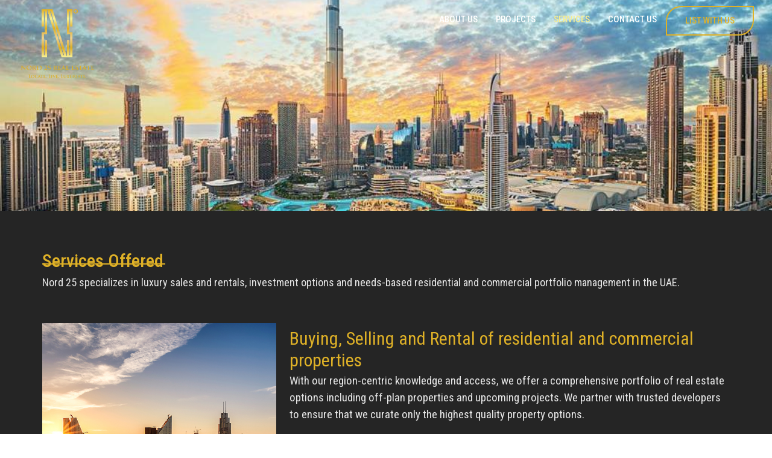

--- FILE ---
content_type: text/css
request_url: https://nord25.com/wp-content/uploads/elementor/css/post-15.css?ver=1755499955
body_size: 964
content:
.elementor-15 .elementor-element.elementor-element-2d3058e9{--display:flex;--flex-direction:column;--container-widget-width:100%;--container-widget-height:initial;--container-widget-flex-grow:0;--container-widget-align-self:initial;--background-transition:0.3s;--overlay-opacity:0.36;--margin-block-start:0px;--margin-block-end:0px;--margin-inline-start:0px;--margin-inline-end:0px;--padding-block-start:0px;--padding-block-end:0px;--padding-inline-start:0px;--padding-inline-end:0px;}.elementor-15 .elementor-element.elementor-element-2d3058e9:not(.elementor-motion-effects-element-type-background), .elementor-15 .elementor-element.elementor-element-2d3058e9 > .elementor-motion-effects-container > .elementor-motion-effects-layer{background-image:url("https://nord25.com/wp-content/uploads/2024/02/banner-1.jpg");background-position:center center;background-size:cover;}.elementor-15 .elementor-element.elementor-element-2d3058e9::before, .elementor-15 .elementor-element.elementor-element-2d3058e9 > .elementor-background-video-container::before, .elementor-15 .elementor-element.elementor-element-2d3058e9 > .e-con-inner > .elementor-background-video-container::before, .elementor-15 .elementor-element.elementor-element-2d3058e9 > .elementor-background-slideshow::before, .elementor-15 .elementor-element.elementor-element-2d3058e9 > .e-con-inner > .elementor-background-slideshow::before, .elementor-15 .elementor-element.elementor-element-2d3058e9 > .elementor-motion-effects-container > .elementor-motion-effects-layer::before{--background-overlay:'';background-color:#000000;}.elementor-15 .elementor-element.elementor-element-2d3058e9, .elementor-15 .elementor-element.elementor-element-2d3058e9::before{--border-transition:0.3s;}.elementor-15 .elementor-element.elementor-element-19788028{--spacer-size:350px;}.elementor-15 .elementor-element.elementor-element-3de3f013{--display:flex;--flex-direction:column;--container-widget-width:100%;--container-widget-height:initial;--container-widget-flex-grow:0;--container-widget-align-self:initial;--background-transition:0.3s;--margin-block-start:0px;--margin-block-end:0px;--margin-inline-start:0px;--margin-inline-end:0px;--padding-block-start:50px;--padding-block-end:50px;--padding-inline-start:0px;--padding-inline-end:0px;}.elementor-15 .elementor-element.elementor-element-3de3f013:not(.elementor-motion-effects-element-type-background), .elementor-15 .elementor-element.elementor-element-3de3f013 > .elementor-motion-effects-container > .elementor-motion-effects-layer{background-color:var( --e-global-color-secondary );}.elementor-15 .elementor-element.elementor-element-3de3f013, .elementor-15 .elementor-element.elementor-element-3de3f013::before{--border-transition:0.3s;}.elementor-15 .elementor-element.elementor-element-11dfb4db{--display:flex;--background-transition:0.3s;}.elementor-15 .elementor-element.elementor-element-9397e75 .premium-fancy-text-wrapper{text-align:left;}.elementor-15 .elementor-element.elementor-element-9397e75 .premium-fancy-text{color:#E6B82E;}.elementor-15 .elementor-element.elementor-element-9397e75 .premium-fancy-svg-text .premium-fancy-list-items{fill:#E6B82E;}.elementor-15 .elementor-element.elementor-element-9397e75 .premium-fancy-text-wrapper:not(.auto-fade) .premium-fancy-text, .elementor-15 .elementor-element.elementor-element-9397e75 .premium-fancy-text svg g > text{font-family:"Roboto Condensed", Sans-serif;font-size:30px;font-weight:500;}.elementor-15 .elementor-element.elementor-element-9397e75 .premium-prefix-text, .elementor-15 .elementor-element.elementor-element-9397e75 .premium-suffix-text{color:var( --e-global-color-5e4fed7 );font-family:"Roboto Condensed", Sans-serif;font-size:30px;font-weight:500;}.elementor-15 .elementor-element.elementor-element-2142312d{--divider-border-style:solid;--divider-color:var( --e-global-color-5e4fed7 );--divider-border-width:2px;}.elementor-15 .elementor-element.elementor-element-2142312d .elementor-divider-separator{width:204px;margin:0 auto;margin-left:0;}.elementor-15 .elementor-element.elementor-element-2142312d .elementor-divider{text-align:left;padding-block-start:0px;padding-block-end:0px;}.elementor-15 .elementor-element.elementor-element-2142312d > .elementor-widget-container{margin:-18px 0px 0px 0px;}.elementor-15 .elementor-element.elementor-element-62255c15{color:var( --e-global-color-88791c5 );font-family:"Roboto Condensed", Sans-serif;font-size:18px;font-weight:400;}.elementor-15 .elementor-element.elementor-element-5c8b1b9d{--display:flex;--flex-direction:row;--container-widget-width:initial;--container-widget-height:100%;--container-widget-flex-grow:1;--container-widget-align-self:stretch;--justify-content:space-between;--flex-wrap:wrap;--background-transition:0.3s;--padding-block-start:30px;--padding-block-end:30px;--padding-inline-start:0px;--padding-inline-end:0px;}.elementor-15 .elementor-element.elementor-element-37a31e2d{--display:flex;--background-transition:0.3s;}.elementor-15 .elementor-element.elementor-element-37a31e2d:not(.elementor-motion-effects-element-type-background), .elementor-15 .elementor-element.elementor-element-37a31e2d > .elementor-motion-effects-container > .elementor-motion-effects-layer{background-image:url("https://nord25.com/wp-content/uploads/2024/03/A-Beginners-Guide-to-Dubais-Real-Estate-Investing.jpg");background-position:center center;background-size:cover;}.elementor-15 .elementor-element.elementor-element-37a31e2d, .elementor-15 .elementor-element.elementor-element-37a31e2d::before{--border-transition:0.3s;}.elementor-15 .elementor-element.elementor-element-79ac9139{--spacer-size:359px;}.elementor-15 .elementor-element.elementor-element-7a84fbc8{--display:flex;--justify-content:flex-start;--background-transition:0.3s;--margin-block-start:0px;--margin-block-end:0px;--margin-inline-start:0px;--margin-inline-end:0px;--padding-block-start:0px;--padding-block-end:0px;--padding-inline-start:0px;--padding-inline-end:0px;}.elementor-15 .elementor-element.elementor-element-279b65c2 .elementor-image-box-wrapper{text-align:left;}.elementor-15 .elementor-element.elementor-element-279b65c2 .elementor-image-box-title{margin-bottom:2px;color:var( --e-global-color-5e4fed7 );font-family:"Roboto Condensed", Sans-serif;font-size:30px;font-weight:400;}.elementor-15 .elementor-element.elementor-element-279b65c2 .elementor-image-box-description{color:var( --e-global-color-5e4fed7 );font-family:"Roboto Condensed", Sans-serif;font-size:20px;font-weight:400;}.elementor-15 .elementor-element.elementor-element-a4c5e9f{color:var( --e-global-color-88791c5 );font-family:"Roboto Condensed", Sans-serif;font-size:19px;font-weight:400;}.elementor-15 .elementor-element.elementor-element-a4c5e9f > .elementor-widget-container{margin:0px 0px 0px 0px;padding:0px 0px 0px 0px;}.elementor-15 .elementor-element.elementor-element-c8c2a6f{--display:flex;--flex-direction:row;--container-widget-width:initial;--container-widget-height:100%;--container-widget-flex-grow:1;--container-widget-align-self:stretch;--justify-content:space-between;--flex-wrap:wrap;--background-transition:0.3s;--padding-block-start:30px;--padding-block-end:30px;--padding-inline-start:0px;--padding-inline-end:0px;}.elementor-15 .elementor-element.elementor-element-8d1e3a0{--display:flex;--background-transition:0.3s;}.elementor-15 .elementor-element.elementor-element-8d1e3a0:not(.elementor-motion-effects-element-type-background), .elementor-15 .elementor-element.elementor-element-8d1e3a0 > .elementor-motion-effects-container > .elementor-motion-effects-layer{background-image:url("https://nord25.com/wp-content/uploads/2024/03/1683710586349.jpeg");background-position:center center;background-size:cover;}.elementor-15 .elementor-element.elementor-element-8d1e3a0, .elementor-15 .elementor-element.elementor-element-8d1e3a0::before{--border-transition:0.3s;}.elementor-15 .elementor-element.elementor-element-3b959af{--spacer-size:359px;}.elementor-15 .elementor-element.elementor-element-a745702{--display:flex;--justify-content:flex-start;--background-transition:0.3s;--margin-block-start:0px;--margin-block-end:0px;--margin-inline-start:0px;--margin-inline-end:0px;--padding-block-start:0px;--padding-block-end:0px;--padding-inline-start:0px;--padding-inline-end:0px;}.elementor-15 .elementor-element.elementor-element-aa5a826 .elementor-image-box-wrapper{text-align:left;}.elementor-15 .elementor-element.elementor-element-aa5a826 .elementor-image-box-title{margin-bottom:2px;color:var( --e-global-color-5e4fed7 );font-family:"Roboto Condensed", Sans-serif;font-size:30px;font-weight:400;}.elementor-15 .elementor-element.elementor-element-aa5a826 .elementor-image-box-description{color:var( --e-global-color-5e4fed7 );font-family:"Roboto Condensed", Sans-serif;font-size:20px;font-weight:400;}.elementor-15 .elementor-element.elementor-element-939cb33{color:var( --e-global-color-88791c5 );font-family:"Roboto Condensed", Sans-serif;font-size:19px;font-weight:400;}.elementor-15 .elementor-element.elementor-element-939cb33 > .elementor-widget-container{margin:0px 0px 0px 0px;padding:0px 0px 0px 0px;}.elementor-15 .elementor-element.elementor-element-da1ca7e{--display:flex;--flex-direction:row;--container-widget-width:initial;--container-widget-height:100%;--container-widget-flex-grow:1;--container-widget-align-self:stretch;--justify-content:space-between;--flex-wrap:wrap;--background-transition:0.3s;--padding-block-start:30px;--padding-block-end:30px;--padding-inline-start:0px;--padding-inline-end:0px;}.elementor-15 .elementor-element.elementor-element-f228b1d{--display:flex;--background-transition:0.3s;}.elementor-15 .elementor-element.elementor-element-f228b1d:not(.elementor-motion-effects-element-type-background), .elementor-15 .elementor-element.elementor-element-f228b1d > .elementor-motion-effects-container > .elementor-motion-effects-layer{background-image:url("https://nord25.com/wp-content/uploads/2024/03/shutterstock_1196821240.jpg");background-position:center center;background-size:cover;}.elementor-15 .elementor-element.elementor-element-f228b1d, .elementor-15 .elementor-element.elementor-element-f228b1d::before{--border-transition:0.3s;}.elementor-15 .elementor-element.elementor-element-07ad645{--spacer-size:359px;}.elementor-15 .elementor-element.elementor-element-03c825e{--display:flex;--justify-content:flex-start;--background-transition:0.3s;--margin-block-start:0px;--margin-block-end:0px;--margin-inline-start:0px;--margin-inline-end:0px;--padding-block-start:0px;--padding-block-end:0px;--padding-inline-start:0px;--padding-inline-end:0px;}.elementor-15 .elementor-element.elementor-element-d0ea8ba .elementor-image-box-wrapper{text-align:left;}.elementor-15 .elementor-element.elementor-element-d0ea8ba .elementor-image-box-title{margin-bottom:2px;color:var( --e-global-color-5e4fed7 );font-family:"Roboto Condensed", Sans-serif;font-size:30px;font-weight:400;}.elementor-15 .elementor-element.elementor-element-d0ea8ba .elementor-image-box-description{color:var( --e-global-color-5e4fed7 );font-family:"Roboto Condensed", Sans-serif;font-size:20px;font-weight:400;}.elementor-15 .elementor-element.elementor-element-c4786c2{color:var( --e-global-color-88791c5 );font-family:"Roboto Condensed", Sans-serif;font-size:19px;font-weight:400;}.elementor-15 .elementor-element.elementor-element-c4786c2 > .elementor-widget-container{margin:0px 0px 0px 0px;padding:0px 0px 0px 0px;}@media(max-width:1024px){.elementor-15 .elementor-element.elementor-element-5c8b1b9d{--margin-block-start:0px;--margin-block-end:0px;--margin-inline-start:0px;--margin-inline-end:0px;}.elementor-15 .elementor-element.elementor-element-37a31e2d{--margin-block-start:0px;--margin-block-end:0px;--margin-inline-start:10px;--margin-inline-end:10px;}.elementor-15 .elementor-element.elementor-element-7a84fbc8{--margin-block-start:1px;--margin-block-end:1px;--margin-inline-start:10px;--margin-inline-end:10px;}.elementor-15 .elementor-element.elementor-element-8d1e3a0{--margin-block-start:0px;--margin-block-end:0px;--margin-inline-start:10px;--margin-inline-end:10px;}.elementor-15 .elementor-element.elementor-element-a745702{--margin-block-start:1px;--margin-block-end:1px;--margin-inline-start:10px;--margin-inline-end:10px;}.elementor-15 .elementor-element.elementor-element-f228b1d{--margin-block-start:0px;--margin-block-end:0px;--margin-inline-start:10px;--margin-inline-end:10px;}.elementor-15 .elementor-element.elementor-element-03c825e{--margin-block-start:0px;--margin-block-end:0px;--margin-inline-start:10px;--margin-inline-end:10px;}}@media(max-width:767px){.elementor-15 .elementor-element.elementor-element-9397e75 .premium-fancy-text-wrapper{text-align:center;}.elementor-15 .elementor-element.elementor-element-2142312d .elementor-divider{text-align:center;}.elementor-15 .elementor-element.elementor-element-2142312d .elementor-divider-separator{margin:0 auto;margin-center:0;}.elementor-15 .elementor-element.elementor-element-62255c15{text-align:center;}.elementor-15 .elementor-element.elementor-element-79ac9139{--spacer-size:200px;}.elementor-15 .elementor-element.elementor-element-279b65c2 .elementor-image-box-wrapper{text-align:center;}.elementor-15 .elementor-element.elementor-element-a4c5e9f{text-align:center;}.elementor-15 .elementor-element.elementor-element-3b959af{--spacer-size:200px;}.elementor-15 .elementor-element.elementor-element-aa5a826 .elementor-image-box-wrapper{text-align:center;}.elementor-15 .elementor-element.elementor-element-939cb33{text-align:center;}.elementor-15 .elementor-element.elementor-element-07ad645{--spacer-size:200px;}.elementor-15 .elementor-element.elementor-element-d0ea8ba .elementor-image-box-wrapper{text-align:center;}.elementor-15 .elementor-element.elementor-element-c4786c2{text-align:center;}}@media(min-width:768px){.elementor-15 .elementor-element.elementor-element-37a31e2d{--width:34%;}.elementor-15 .elementor-element.elementor-element-7a84fbc8{--width:64%;}.elementor-15 .elementor-element.elementor-element-8d1e3a0{--width:34%;}.elementor-15 .elementor-element.elementor-element-a745702{--width:64%;}.elementor-15 .elementor-element.elementor-element-f228b1d{--width:34%;}.elementor-15 .elementor-element.elementor-element-03c825e{--width:64%;}}@media(max-width:1024px) and (min-width:768px){.elementor-15 .elementor-element.elementor-element-37a31e2d{--width:98%;}.elementor-15 .elementor-element.elementor-element-7a84fbc8{--width:100%;}.elementor-15 .elementor-element.elementor-element-8d1e3a0{--width:98%;}.elementor-15 .elementor-element.elementor-element-a745702{--width:98%;}.elementor-15 .elementor-element.elementor-element-f228b1d{--width:98%;}.elementor-15 .elementor-element.elementor-element-03c825e{--width:98%;}}

--- FILE ---
content_type: text/css
request_url: https://nord25.com/wp-content/uploads/elementor/css/post-22.css?ver=1755499814
body_size: 600
content:
.elementor-22 .elementor-element.elementor-element-3c48a03{--display:flex;--flex-direction:row;--container-widget-width:initial;--container-widget-height:100%;--container-widget-flex-grow:1;--container-widget-align-self:stretch;--background-transition:0.3s;--margin-block-start:0px;--margin-block-end:0px;--margin-inline-start:0px;--margin-inline-end:0px;--padding-block-start:0px;--padding-block-end:0px;--padding-inline-start:20px;--padding-inline-end:20px;--z-index:99999;}.elementor-22 .elementor-element.elementor-element-3c48a03, .elementor-22 .elementor-element.elementor-element-3c48a03::before{--border-transition:0.3s;}.elementor-22 .elementor-element.elementor-element-7ec3845{--display:flex;--background-transition:0.3s;}.elementor-22 .elementor-element.elementor-element-7ec3845.e-con{--flex-grow:0;--flex-shrink:0;}.elementor-22 .elementor-element.elementor-element-b604178{text-align:left;z-index:9999;}.elementor-22 .elementor-element.elementor-element-b604178 img{width:130px;}.elementor-22 .elementor-element.elementor-element-28942fb{--display:flex;--justify-content:center;--background-transition:0.3s;}.elementor-22 .elementor-element.elementor-element-54228af .hfe-nav-menu__toggle{margin-left:auto;}.elementor-22 .elementor-element.elementor-element-54228af .menu-item a.hfe-menu-item{padding-left:15px;padding-right:15px;}.elementor-22 .elementor-element.elementor-element-54228af .menu-item a.hfe-sub-menu-item{padding-left:calc( 15px + 20px );padding-right:15px;}.elementor-22 .elementor-element.elementor-element-54228af .hfe-nav-menu__layout-vertical .menu-item ul ul a.hfe-sub-menu-item{padding-left:calc( 15px + 40px );padding-right:15px;}.elementor-22 .elementor-element.elementor-element-54228af .hfe-nav-menu__layout-vertical .menu-item ul ul ul a.hfe-sub-menu-item{padding-left:calc( 15px + 60px );padding-right:15px;}.elementor-22 .elementor-element.elementor-element-54228af .hfe-nav-menu__layout-vertical .menu-item ul ul ul ul a.hfe-sub-menu-item{padding-left:calc( 15px + 80px );padding-right:15px;}.elementor-22 .elementor-element.elementor-element-54228af .menu-item a.hfe-menu-item, .elementor-22 .elementor-element.elementor-element-54228af .menu-item a.hfe-sub-menu-item{padding-top:15px;padding-bottom:15px;}.elementor-22 .elementor-element.elementor-element-54228af a.hfe-menu-item, .elementor-22 .elementor-element.elementor-element-54228af a.hfe-sub-menu-item{font-family:"Roboto Condensed", Sans-serif;font-size:15px;font-weight:500;text-transform:uppercase;}.elementor-22 .elementor-element.elementor-element-54228af .menu-item a.hfe-menu-item, .elementor-22 .elementor-element.elementor-element-54228af .sub-menu a.hfe-sub-menu-item{color:#FFFFFF;}.elementor-22 .elementor-element.elementor-element-54228af .menu-item a.hfe-menu-item:hover,
								.elementor-22 .elementor-element.elementor-element-54228af .sub-menu a.hfe-sub-menu-item:hover,
								.elementor-22 .elementor-element.elementor-element-54228af .menu-item.current-menu-item a.hfe-menu-item,
								.elementor-22 .elementor-element.elementor-element-54228af .menu-item a.hfe-menu-item.highlighted,
								.elementor-22 .elementor-element.elementor-element-54228af .menu-item a.hfe-menu-item:focus{color:var( --e-global-color-31b9ad2 );}.elementor-22 .elementor-element.elementor-element-54228af .menu-item.current-menu-item a.hfe-menu-item,
								.elementor-22 .elementor-element.elementor-element-54228af .menu-item.current-menu-ancestor a.hfe-menu-item{color:var( --e-global-color-31b9ad2 );}.elementor-22 .elementor-element.elementor-element-54228af .sub-menu,
								.elementor-22 .elementor-element.elementor-element-54228af nav.hfe-dropdown,
								.elementor-22 .elementor-element.elementor-element-54228af nav.hfe-dropdown-expandible,
								.elementor-22 .elementor-element.elementor-element-54228af nav.hfe-dropdown .menu-item a.hfe-menu-item,
								.elementor-22 .elementor-element.elementor-element-54228af nav.hfe-dropdown .menu-item a.hfe-sub-menu-item{background-color:var( --e-global-color-secondary );}.elementor-22 .elementor-element.elementor-element-54228af ul.sub-menu{width:220px;}.elementor-22 .elementor-element.elementor-element-54228af .sub-menu a.hfe-sub-menu-item,
						 .elementor-22 .elementor-element.elementor-element-54228af nav.hfe-dropdown li a.hfe-menu-item,
						 .elementor-22 .elementor-element.elementor-element-54228af nav.hfe-dropdown li a.hfe-sub-menu-item,
						 .elementor-22 .elementor-element.elementor-element-54228af nav.hfe-dropdown-expandible li a.hfe-menu-item,
						 .elementor-22 .elementor-element.elementor-element-54228af nav.hfe-dropdown-expandible li a.hfe-sub-menu-item{padding-top:15px;padding-bottom:15px;}.elementor-22 .elementor-element.elementor-element-54228af .sub-menu li.menu-item:not(:last-child),
						.elementor-22 .elementor-element.elementor-element-54228af nav.hfe-dropdown li.menu-item:not(:last-child),
						.elementor-22 .elementor-element.elementor-element-54228af nav.hfe-dropdown-expandible li.menu-item:not(:last-child){border-bottom-style:solid;border-bottom-color:#c4c4c4;border-bottom-width:1px;}.elementor-22 .elementor-element.elementor-element-54228af div.hfe-nav-menu-icon{color:var( --e-global-color-5e4fed7 );}.elementor-22 .elementor-element.elementor-element-54228af div.hfe-nav-menu-icon svg{fill:var( --e-global-color-5e4fed7 );}.elementor-22 .elementor-element.elementor-element-54228af .menu-item a.hfe-menu-item.elementor-button{font-family:"Roboto Condensed", Sans-serif;font-weight:500;padding:15px 30px 15px 30px;color:var( --e-global-color-5e4fed7 );background-color:#FFFFFF00;border-style:solid;border-width:2px 2px 2px 2px;border-color:var( --e-global-color-5e4fed7 );border-radius:25px 0px 25px 0px;}.elementor-22 .elementor-element.elementor-element-54228af .menu-item a.hfe-menu-item.elementor-button:hover{color:var( --e-global-color-5e4fed7 );border-color:var( --e-global-color-5e4fed7 );}@media(max-width:767px){.elementor-22 .elementor-element.elementor-element-7ec3845{--width:40%;}.elementor-22 .elementor-element.elementor-element-28942fb{--width:53%;--justify-content:center;}.elementor-22 .elementor-element.elementor-element-54228af .hfe-nav-menu-icon{font-size:40px;}.elementor-22 .elementor-element.elementor-element-54228af .hfe-nav-menu-icon svg{font-size:40px;line-height:40px;height:40px;width:40px;}}@media(min-width:768px){.elementor-22 .elementor-element.elementor-element-7ec3845{--width:30%;}.elementor-22 .elementor-element.elementor-element-28942fb{--width:70%;}}@media(max-width:1024px) and (min-width:768px){.elementor-22 .elementor-element.elementor-element-7ec3845{--width:20%;}.elementor-22 .elementor-element.elementor-element-28942fb{--width:80%;}}

--- FILE ---
content_type: text/css
request_url: https://nord25.com/wp-content/uploads/elementor/css/post-204.css?ver=1755499814
body_size: 748
content:
.elementor-204 .elementor-element.elementor-element-174e62a{--display:flex;--flex-direction:column;--container-widget-width:100%;--container-widget-height:initial;--container-widget-flex-grow:0;--container-widget-align-self:initial;--background-transition:0.3s;}.elementor-204 .elementor-element.elementor-element-b164b00{--display:flex;--flex-direction:row;--container-widget-width:initial;--container-widget-height:100%;--container-widget-flex-grow:1;--container-widget-align-self:stretch;--justify-content:space-between;--flex-wrap:wrap;--background-transition:0.3s;}.elementor-204 .elementor-element.elementor-element-f4f40ef{--display:flex;--background-transition:0.3s;}.elementor-204 .elementor-element.elementor-element-f247227{text-align:left;}.elementor-204 .elementor-element.elementor-element-f247227 img{width:93px;}.elementor-204 .elementor-element.elementor-element-fd1b3a7 .elementor-image-box-wrapper{text-align:left;}.elementor-204 .elementor-element.elementor-element-fd1b3a7 .elementor-image-box-title{margin-bottom:7px;color:#000000;font-family:"Roboto Condensed", Sans-serif;font-size:20px;font-weight:600;text-transform:none;}.elementor-204 .elementor-element.elementor-element-fd1b3a7 .elementor-image-box-description{color:#000000;font-family:"Roboto Condensed", Sans-serif;font-size:18px;font-weight:400;text-transform:none;letter-spacing:0.5px;}.elementor-204 .elementor-element.elementor-element-d833952{--display:flex;--justify-content:flex-start;--align-items:flex-start;--container-widget-width:calc( ( 1 - var( --container-widget-flex-grow ) ) * 100% );--background-transition:0.3s;}.elementor-204 .elementor-element.elementor-element-93e61cc .elementor-image-box-wrapper{text-align:left;}.elementor-204 .elementor-element.elementor-element-93e61cc .elementor-image-box-title{margin-bottom:7px;color:#000000;font-family:"Roboto Condensed", Sans-serif;font-size:20px;font-weight:600;text-transform:none;}.elementor-204 .elementor-element.elementor-element-93e61cc .elementor-image-box-description{color:#000000;font-family:"Roboto Condensed", Sans-serif;font-size:18px;font-weight:400;text-transform:none;letter-spacing:0.5px;}.elementor-204 .elementor-element.elementor-element-93e61cc > .elementor-widget-container{margin:30px 0px 0px 0px;}.elementor-204 .elementor-element.elementor-element-93e61cc{width:auto;max-width:auto;}.elementor-204 .elementor-element.elementor-element-c1ea35f .elementor-image-box-wrapper{text-align:left;}.elementor-204 .elementor-element.elementor-element-c1ea35f .elementor-image-box-title{margin-bottom:7px;color:#000000;font-family:"Roboto Condensed", Sans-serif;font-size:20px;font-weight:600;text-transform:none;}.elementor-204 .elementor-element.elementor-element-c1ea35f .elementor-image-box-description{color:#000000;font-family:"Roboto Condensed", Sans-serif;font-size:18px;font-weight:400;text-transform:none;letter-spacing:0.5px;}.elementor-204 .elementor-element.elementor-element-c1ea35f{width:auto;max-width:auto;}.elementor-204 .elementor-element.elementor-element-3edac0e{--grid-template-columns:repeat(0, auto);--icon-size:20px;--grid-column-gap:9px;--grid-row-gap:0px;}.elementor-204 .elementor-element.elementor-element-3edac0e .elementor-widget-container{text-align:center;}.elementor-204 .elementor-element.elementor-element-3edac0e .elementor-social-icon{background-color:#FFFFFF;--icon-padding:0px;}.elementor-204 .elementor-element.elementor-element-3edac0e .elementor-social-icon i{color:#000000;}.elementor-204 .elementor-element.elementor-element-3edac0e .elementor-social-icon svg{fill:#000000;}.elementor-204 .elementor-element.elementor-element-3edac0e > .elementor-widget-container{margin:30px 0px 0px 0px;}.elementor-204 .elementor-element.elementor-element-353d9d6{--display:flex;--flex-direction:column;--container-widget-width:100%;--container-widget-height:initial;--container-widget-flex-grow:0;--container-widget-align-self:initial;--background-transition:0.3s;}.elementor-204 .elementor-element.elementor-element-353d9d6:not(.elementor-motion-effects-element-type-background), .elementor-204 .elementor-element.elementor-element-353d9d6 > .elementor-motion-effects-container > .elementor-motion-effects-layer{background-color:#000000;}.elementor-204 .elementor-element.elementor-element-353d9d6, .elementor-204 .elementor-element.elementor-element-353d9d6::before{--border-transition:0.3s;}.elementor-204 .elementor-element.elementor-element-9fb777c{--display:flex;--flex-direction:row;--container-widget-width:initial;--container-widget-height:100%;--container-widget-flex-grow:1;--container-widget-align-self:stretch;--justify-content:space-between;--flex-wrap:wrap;--background-transition:0.3s;}.elementor-204 .elementor-element.elementor-element-9fb777c:not(.elementor-motion-effects-element-type-background), .elementor-204 .elementor-element.elementor-element-9fb777c > .elementor-motion-effects-container > .elementor-motion-effects-layer{background-color:#000000;}.elementor-204 .elementor-element.elementor-element-9fb777c, .elementor-204 .elementor-element.elementor-element-9fb777c::before{--border-transition:0.3s;}.elementor-204 .elementor-element.elementor-element-f53a9eb{--display:flex;--background-transition:0.3s;}.elementor-204 .elementor-element.elementor-element-57fdf07{text-align:left;}.elementor-204 .elementor-element.elementor-element-57fdf07 img{width:191px;}.elementor-204 .elementor-element.elementor-element-50c053c{--display:flex;--background-transition:0.3s;}.elementor-204 .elementor-element.elementor-element-7dc18a3 .elementor-image-box-wrapper{text-align:left;}.elementor-204 .elementor-element.elementor-element-7dc18a3 .elementor-image-box-title{margin-bottom:7px;color:#FFFFFF;font-family:"Roboto Condensed", Sans-serif;font-size:20px;font-weight:600;text-transform:none;}.elementor-204 .elementor-element.elementor-element-7dc18a3 .elementor-image-box-description{color:#FFFFFF;font-family:"Roboto Condensed", Sans-serif;font-size:18px;font-weight:400;text-transform:none;letter-spacing:0.5px;}.elementor-204 .elementor-element.elementor-element-355981c{--display:flex;--justify-content:flex-start;--align-items:flex-start;--container-widget-width:calc( ( 1 - var( --container-widget-flex-grow ) ) * 100% );--background-transition:0.3s;}.elementor-204 .elementor-element.elementor-element-154f034 .elementor-image-box-wrapper{text-align:left;}.elementor-204 .elementor-element.elementor-element-154f034 .elementor-image-box-title{margin-bottom:7px;color:#FFFFFF;font-family:"Roboto Condensed", Sans-serif;font-size:20px;font-weight:600;text-transform:none;}.elementor-204 .elementor-element.elementor-element-154f034 .elementor-image-box-description{color:#FFFFFF;font-family:"Roboto Condensed", Sans-serif;font-size:18px;font-weight:400;text-transform:none;letter-spacing:0.5px;}.elementor-204 .elementor-element.elementor-element-154f034 > .elementor-widget-container{margin:0px 0px 0px 0px;}.elementor-204 .elementor-element.elementor-element-154f034{width:auto;max-width:auto;}.elementor-204 .elementor-element.elementor-element-1db8927 .elementor-image-box-wrapper{text-align:left;}.elementor-204 .elementor-element.elementor-element-1db8927 .elementor-image-box-title{margin-bottom:7px;color:#FFFFFF;font-family:"Roboto Condensed", Sans-serif;font-size:20px;font-weight:600;text-transform:none;}.elementor-204 .elementor-element.elementor-element-1db8927 .elementor-image-box-description{color:#E7C160;font-family:"Roboto Condensed", Sans-serif;font-size:18px;font-weight:400;text-transform:none;letter-spacing:0.5px;}.elementor-204 .elementor-element.elementor-element-1db8927 > .elementor-widget-container{margin:-22px 0px 0px 0px;}.elementor-204 .elementor-element.elementor-element-1db8927{width:auto;max-width:auto;}.elementor-204 .elementor-element.elementor-element-3eb7ae6{--grid-template-columns:repeat(0, auto);--icon-size:20px;--grid-column-gap:9px;--grid-row-gap:0px;}.elementor-204 .elementor-element.elementor-element-3eb7ae6 .elementor-widget-container{text-align:center;}.elementor-204 .elementor-element.elementor-element-3eb7ae6 .elementor-social-icon{background-color:#FFFFFF;--icon-padding:0px;}.elementor-204 .elementor-element.elementor-element-3eb7ae6 .elementor-social-icon i{color:#000000;}.elementor-204 .elementor-element.elementor-element-3eb7ae6 .elementor-social-icon svg{fill:#000000;}.elementor-204 .elementor-element.elementor-element-3eb7ae6 > .elementor-widget-container{margin:0px 0px 0px 0px;}.elementor-204 .elementor-element.elementor-element-c9d796e{--display:flex;--background-transition:0.3s;--margin-block-start:0px;--margin-block-end:0px;--margin-inline-start:0px;--margin-inline-end:0px;--padding-block-start:15px;--padding-block-end:15px;--padding-inline-start:0px;--padding-inline-end:0px;}.elementor-204 .elementor-element.elementor-element-c9d796e:not(.elementor-motion-effects-element-type-background), .elementor-204 .elementor-element.elementor-element-c9d796e > .elementor-motion-effects-container > .elementor-motion-effects-layer{background-color:#000000;}.elementor-204 .elementor-element.elementor-element-c9d796e, .elementor-204 .elementor-element.elementor-element-c9d796e::before{--border-transition:0.3s;}.elementor-204 .elementor-element.elementor-element-6a353f0{--display:flex;--flex-direction:row;--container-widget-width:initial;--container-widget-height:100%;--container-widget-flex-grow:1;--container-widget-align-self:stretch;--justify-content:flex-start;--background-transition:0.3s;--margin-block-start:0px;--margin-block-end:0px;--margin-inline-start:0px;--margin-inline-end:0px;--padding-block-start:0px;--padding-block-end:0px;--padding-inline-start:0px;--padding-inline-end:0px;}.elementor-204 .elementor-element.elementor-element-6a353f0.e-con{--align-self:flex-start;}.elementor-204 .elementor-element.elementor-element-a455b93{--display:flex;--flex-direction:row;--container-widget-width:calc( ( 1 - var( --container-widget-flex-grow ) ) * 100% );--container-widget-height:100%;--container-widget-flex-grow:1;--container-widget-align-self:stretch;--justify-content:center;--align-items:center;--flex-wrap:nowrap;--background-transition:0.3s;--margin-block-start:0px;--margin-block-end:0px;--margin-inline-start:0px;--margin-inline-end:0px;--padding-block-start:0px;--padding-block-end:0px;--padding-inline-start:0px;--padding-inline-end:0px;}.elementor-204 .elementor-element.elementor-element-5469c95{text-align:center;}.elementor-204 .elementor-element.elementor-element-5469c95 .elementor-heading-title{color:#FFFFFF;font-family:"Roboto Condensed", Sans-serif;font-size:15px;font-weight:500;}.elementor-204 .elementor-element.elementor-element-5469c95 > .elementor-widget-container{margin:0px 0px 0px 0px;padding:0px 0px 0px 0px;}@media(max-width:767px){.elementor-204 .elementor-element.elementor-element-57fdf07{text-align:center;}.elementor-204 .elementor-element.elementor-element-57fdf07 img{width:111px;}.elementor-204 .elementor-element.elementor-element-50c053c{--justify-content:center;}.elementor-204 .elementor-element.elementor-element-7dc18a3 .elementor-image-box-wrapper{text-align:center;}.elementor-204 .elementor-element.elementor-element-154f034 .elementor-image-box-wrapper{text-align:center;}.elementor-204 .elementor-element.elementor-element-154f034{width:100%;max-width:100%;}.elementor-204 .elementor-element.elementor-element-1db8927 .elementor-image-box-wrapper{text-align:center;}.elementor-204 .elementor-element.elementor-element-1db8927{width:100%;max-width:100%;}.elementor-204 .elementor-element.elementor-element-3eb7ae6{width:100%;max-width:100%;}}@media(min-width:768px){.elementor-204 .elementor-element.elementor-element-f4f40ef{--width:49%;}.elementor-204 .elementor-element.elementor-element-d833952{--width:15%;}.elementor-204 .elementor-element.elementor-element-f53a9eb{--width:33%;}.elementor-204 .elementor-element.elementor-element-50c053c{--width:33%;}.elementor-204 .elementor-element.elementor-element-355981c{--width:15%;}}@media(max-width:1024px) and (min-width:768px){.elementor-204 .elementor-element.elementor-element-f53a9eb{--width:30%;}.elementor-204 .elementor-element.elementor-element-50c053c{--width:33%;}.elementor-204 .elementor-element.elementor-element-355981c{--width:31%;}}

--- FILE ---
content_type: application/x-javascript
request_url: https://nord25.com/wp-content/plugins/easy-property-listings/lib/assets/js/jquery-front-scripts.min.js?ver=3.5.3
body_size: 2524
content:
function eplGetCookie(e){return EPL_Front_Js.get_cookie(e)}jQuery(document).ready(function(u){Number.prototype.formatMoney=function(e,t,a){var r,e=isNaN(e=Math.abs(e))?2:e,t=null==t?epl_frontend_vars.decimal_sep:t,a=null==a?epl_frontend_vars.thousand_sep:a,n=this<0?"-":"",s=parseInt(r=Math.abs(+this||0).toFixed(e))+"",l=3<(l=s.length)?l%3:0;return n+(l?s.substr(0,l)+a:"")+s.substr(l).replace(/(\d{3})(?=\d)/g,"$1"+a)+(e?t+Math.abs(r-s).toFixed(e).slice(2):"")},EPL_Front_Js={init:function(){this.sort_listings(),this.author_tabs(),this.default_map(),this.switch_view(),this.set_default_view(),this.listing_search_tabs(),this.field_sliders(),this.epl_search(),this.contact_form_submit()},property_search:function(){var t;1==u("#property_id").length&&(t=null,u("#property_id").keyup(function(){if(""==u("#property_id").val())return u(".epl-property-suggestion").fadeOut(),!1;null!=t&&clearTimeout(t);var e=u(this).val();data={action:"epl_search_listing",s:e},t=setTimeout(function(){t=null,u.ajax({type:"POST",data:data,url:ajaxurl,success:function(e){1==u(".epl-property-suggestion").length?u(".epl-property-suggestion").replaceWith(e):u("#property_id").after(e),u(".epl-property-suggestion").fadeIn()}})},300)}),u(document.body).on("click",".epl-property-suggestion li",function(e){u("#property_id").val(u(this).data("id")),u(".epl-property-suggestion").fadeOut().remove()}))},sort_listings:function(){jQuery(".epl-sort-listings").on("change",function(){var e=jQuery(this).val(),t=jQuery(this).data("instance-id"),a=window.location.href,a=EPL_Front_Js.update_url_param(a,"sortby",e);""!=t&&(a=EPL_Front_Js.update_url_param(a,"instance_id",t)),window.location.replace(a)})},get_cookie:function(e){for(var t,a,r=document.cookie.split(";"),n=0;n<r.length;n++)if(t=r[n].substr(0,r[n].indexOf("=")),a=r[n].substr(r[n].indexOf("=")+1),(t=t.replace(/^\s+|\s+$/g,""))==e)return unescape(a)},update_url_param:function(e,t,a){var r=e.indexOf("#"),n=-1===r?"":e.substr(r),r=(e=-1===r?e:e.substr(0,r),new RegExp("([?&])"+t+"=.*?(&|$)","i")),s=-1!==e.indexOf("?")?"&":"?";return(e=e.match(r)?e.replace(r,"$1"+t+"="+a+"$2"):e+s+t+"="+a)+n},author_tabs:function(){jQuery("ul.epl-author-tabs li").click(function(){var e=jQuery(this).closest(".epl-author-box-container").attr("id"),t=jQuery(this).attr("data-tab");jQuery("#"+e+" ul.epl-author-tabs li").removeClass("epl-author-current"),jQuery("#"+e+" .epl-author-tab-content").removeClass("epl-author-current"),jQuery(this).addClass("epl-author-current"),jQuery("#"+e+" #"+t).addClass("epl-author-current")})},default_map:function(){"object"==typeof google&&"object"==typeof google.maps&&u(".epl-map-shortcode").each(function(){var r,n,s,l,e=u(this),t=e.data("cord"),a=e.data("address"),i=e.data("zoom"),o=e.data("id"),p=e.data("suburb_mode");""!=t?(t=t.split(","),new google.maps.Geocoder,t={center:eplmapcord=new google.maps.LatLng(t[0],t[1]),zoom:i},t=new google.maps.Map(e[0],t),new google.maps.Marker({map:t,position:eplmapcord,icon:epl_frontend_vars.image_base+"default.png"})):""!=a&&(t=a,r=p,n=o,s=e,l=i,(eplgeocoder=new google.maps.Geocoder).geocode({address:t},function(e,t){var a;t==google.maps.GeocoderStatus.OK&&(t={center:e[0].geometry.location,zoom:l},t=new google.maps.Map(s[0],t),a="default.png",1!=r?0<n&&u.ajax({type:"POST",url:epl_frontend_vars.ajaxurl,data:{_epl_nonce:epl_admin_vars.ajax_nonce,action:"epl_update_listing_coordinates",coordinates:e[0].geometry.location.toString(),listid:n}}).done(function(e){}):a="suburb.png",new google.maps.Marker({map:t,position:e[0].geometry.location,icon:epl_frontend_vars.image_base+a}))}))})},set_default_view:function(){var e;void 0!==eplGetCookie("preferredView")?(e=this.get_cookie("preferredView"),jQuery('.epl-switch-view ul li[data-view="'+e+'"]').trigger("click")):"grid"==epl_frontend_vars.epl_default_view_type&&jQuery('.epl-switch-view ul li[data-view="grid"]').trigger("click")},switch_view:function(){jQuery(".epl-switch-view ul li").click(function(){var e=jQuery(this).data("view");u.ajax({type:"POST",url:epl_frontend_vars.ajaxurl,data:{action:"epl_update_default_view",view:e}}).done(function(e){}),"undefined"==typeof listingsMasonEnabled&&(jQuery(".epl-switch-view ul li").removeClass("epl-current-view"),jQuery(this).addClass("epl-current-view"),"grid"==e?(jQuery(".epl-property-blog").addClass("epl-listing-grid-view"),jQuery(".epl-listing-grid-view.epl-property-blog").each(function(e){0})):jQuery(".epl-property-blog").removeClass("epl-listing-grid-view"))})},listing_search_tabs:function(){u(".epl-search-tabs").each(function(){new r(u(this))});var e=u.getUrlVar("instance_id");let t=u.getUrlVar("form_tab"),a=u('.epl-search-container[data-instance-id="'+e+'"]');a.length&&a.find('li[data-tab="epl_ps_tab_'+t+'"]').length&&setTimeout(()=>{console.log('tab switched li[data-tab="epl_ps_tab_'+t+'"]'),a.find('li[data-tab="epl_ps_tab_'+t+'"]').trigger("click")},200)},get_url_vars:function(){for(var e,t=[],a=window.location.href.slice(window.location.href.indexOf("?")+1).split("&"),r=0;r<a.length;r++)e=a[r].split("="),t.push(e[0]),t[e[0]]=e[1];return t},get_url_var:function(e){return this.get_url_vars()[e]},field_sliders:function(){var e=u(".epl-search-form"),t=epl_frontend_vars.field_sliders;e.each(function(e){var c=u(this);u.each(t,function(s,l){var r,i,o,t,p,e,a;elExists=!0,u.each(l.els,function(e,t){u("."+t).length?u("."+t).closest(".epl-search-row").hide():elExists=!1}),elExists&&(l.els.length<2?(t=isNaN(Number(u("."+l.els[0]).data("min")))?l.min:Number(u("."+l.els[0]).data("min")),p=isNaN(Number(u("."+l.els[0]).data("max")))?l.max:Number(u("."+l.els[0]).data("max")),o=t,void 0!==(e=u.getUrlVar(l.els[0]))&&(o=parseInt(e)),u("."+l.els[0]).closest(".epl-search-row").after('<div class="epl-lf-range-slider epl-search-row epl-search-row-select fm-block epl-search-row-full "><label class="epl-search-label fm-label label_'+s+'" for="'+s+'">'+l.label+'</label><div class="field"><div class="'+s+'"></div></div></div>'),u("."+s).each(function(e){var a=u(this).closest(".epl-lf-range-slider");u(this).slider({min:t,max:p,range:"min",animate:!0,value:o,slide:function(e,t){u("."+l.els[0]).append(new Option(t.value.formatMoney(0),t.value)),u("."+l.els[0]).val(t.value).change(),a.find(".label_"+s).html(l.label+epl_frontend_vars.range_html.replace("{range_start}",l.prefix+t.value.formatMoney(0)+l.suffix).replace("{range_sep}","").replace("{range_end}",""))},stop:function(e,t){},create:function(e,t){a.find(".label_"+s).html(l.label+epl_frontend_vars.range_html.replace("{range_start}",l.prefix+o.formatMoney(0)+l.suffix).replace("{range_sep}","").replace("{range_end}",""))}})})):(r=c.find("."+l.els[0]),i=c.find("."+l.els[1]),i.find("option").each(function(){u(this).attr("value"),u(this).text()}),o=[r.data("min"),r.data("max")],t=isNaN(Number(r.data("min")))?l.min:Number(r.data("min")),p=isNaN(Number(i.data("max")))?l.max:Number(i.data("max")),e=u.getUrlVar(l.els[0]),a=u.getUrlVar(l.els[1]),void 0!==e&&""!=e&&(e=parseInt(e)),void 0!==a&&""!=a&&(a=parseInt(a)),(void 0!==e&&""!=e||void 0!==a&&""!=a)&&(o=[e,a]),r.closest(".epl-search-row").after('<div class="epl-lf-range-slider epl-search-row epl-search-row-select fm-block epl-search-row-full "><label class="epl-search-label fm-label label_'+s+'" for="'+s+'">'+l.label+'</label><div class="field"><div class="'+s+'"></div></div></div>'),c.find("."+s).each(function(e){var n=u(this).closest(".epl-lf-range-slider");u(this).slider({range:!0,step:0<c.find("."+l.els[1]).has("option").length?Number(c.find("."+l.els[1]+" option:eq(2)").val())-Number(c.find("."+l.els[1]+" option:eq(1)").val()):l.step,min:t,max:p,animate:!0,values:o,slide:function(e,t){r.append(new Option(t.values[0].formatMoney(0),t.values[0])),r.append(new Option(t.values[1].formatMoney(0),t.values[1])),i.append(new Option(t.values[0].formatMoney(0),t.values[0])),i.append(new Option(t.values[1].formatMoney(0),t.values[1])),r.val(t.values[0]).change(),i.val(t.values[1]).change();var a=l.prefix+t.values[0].formatMoney(0)+l.suffix,t=l.prefix+t.values[1].formatMoney(0)+l.suffix;n.find(".label_"+s).html(l.label+epl_frontend_vars.range_html.replace("{range_start}",a).replace("{range_sep}",l.separator).replace("{range_end}",t))},stop:function(e,t){},create:function(e,t){n.find(".label_"+s).html(l.label+'<span class="epl-lf-label-txt"> '+l.prefix+o[0].formatMoney(0)+l.suffix+l.separator+l.prefix+o[1].formatMoney(0)+l.suffix+"</span>");var a=l.prefix+o[0].formatMoney(0)+l.suffix,r=l.prefix+o[1].formatMoney(0)+l.suffix;n.find(".label_"+s).html(l.label+epl_frontend_vars.range_html.replace("{range_start}",a).replace("{range_sep}",l.separator).replace("{range_end}",r))}})})))})})},epl_search:function(){u(".epl-search-form form").on("submit",function(e){e.preventDefault();var t,a=u(this).serialize().split("&"),r=[];for(t in a)"string"==typeof a[t]&&a[t].split("=")[1]&&r.push(a[t]);e=r.join("&"),e=epl_frontend_vars.site_url+"?"+e;location.href=e})},contact_form_submit:function(){u(".epl-contact-capture-form form").on("submit",function(e){var t=u(this),e=(e.preventDefault(),u(this).serializeArray());e.push({name:"action",value:"epl_contact_capture_action"}),u.ajax({type:"POST",url:epl_frontend_vars.ajaxurl,data:e,dataType:"json"}).done(function(e){u(".epl-contact-widget-msgs").remove(),t.after('<div class="epl-contact-widget-msgs epl-contact-widget-msg-'+e.status+'">'+e.msg+"</div>"),"success"==e.status&&t.trigger("reset")})})}};class r{constructor(e){this.$tabContainer=e,this.$tabLinks=this.$tabContainer.find("li.tab-link"),this.$tabContents=this.$tabContainer.parent().find(".epl-search-form"),this.setupListeners()}setupListeners(){this.$tabLinks.on("click",e=>{this.switchTab(u(e.currentTarget))})}switchTab(e){var t=e.attr("data-tab");this.$tabLinks.removeClass("epl-sb-current"),this.$tabContents.removeClass("epl-sb-current"),e.addClass("epl-sb-current"),u("#"+t).addClass("epl-sb-current"),this.$tabLinks.trigger("after_tab_switch",{content:u("#"+t),tab_id:t})}}EPL_Front_Js.init()}),jQuery.extend({getUrlVars:function(){return EPL_Front_Js.get_url_vars()},getUrlVar:function(e){return EPL_Front_Js.get_url_var(e)}});